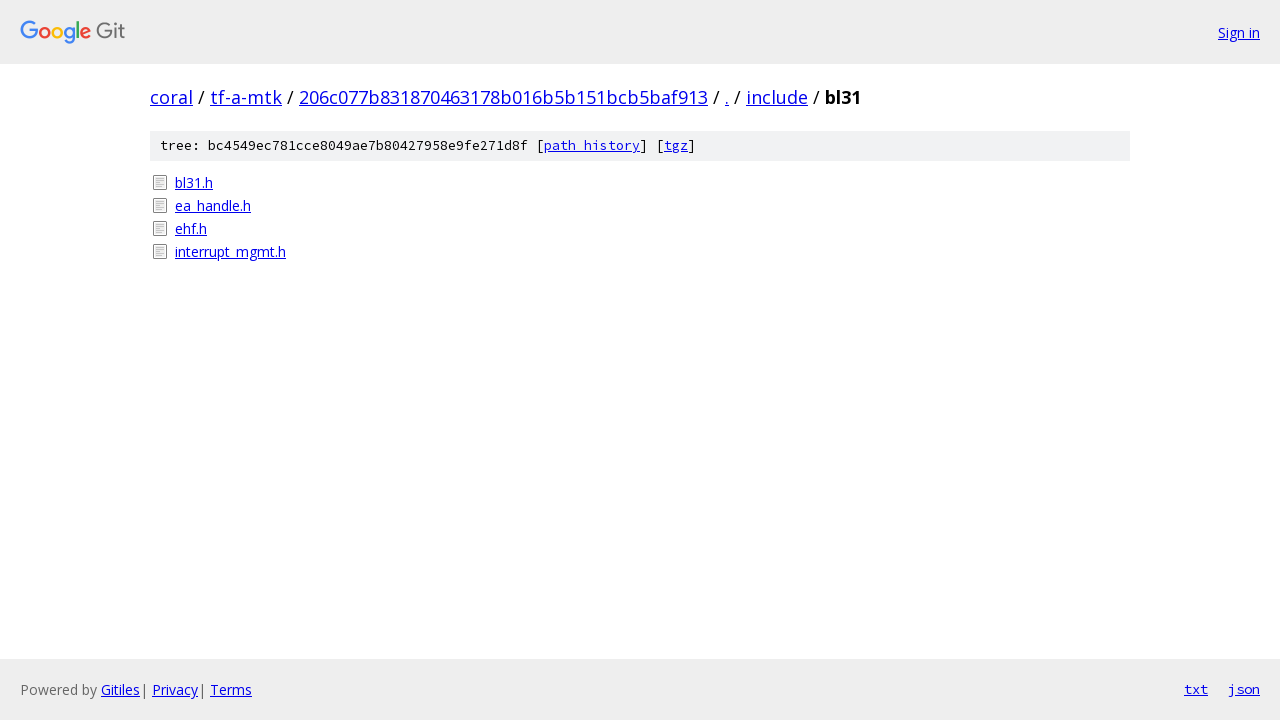

--- FILE ---
content_type: text/html; charset=utf-8
request_url: https://coral.googlesource.com/tf-a-mtk/+/206c077b831870463178b016b5b151bcb5baf913/include/bl31?autodive=0%2F/
body_size: 776
content:
<!DOCTYPE html><html lang="en"><head><meta charset="utf-8"><meta name="viewport" content="width=device-width, initial-scale=1"><title>include/bl31 - tf-a-mtk - Git at Google</title><link rel="stylesheet" type="text/css" href="/+static/base.css"><!-- default customHeadTagPart --></head><body class="Site"><header class="Site-header"><div class="Header"><a class="Header-image" href="/"><img src="//www.gstatic.com/images/branding/lockups/2x/lockup_git_color_108x24dp.png" width="108" height="24" alt="Google Git"></a><div class="Header-menu"> <a class="Header-menuItem" href="https://accounts.google.com/AccountChooser?faa=1&amp;continue=https://coral.googlesource.com/login/tf-a-mtk/%2B/206c077b831870463178b016b5b151bcb5baf913/include/bl31?autodive%3D0%252F%252F">Sign in</a> </div></div></header><div class="Site-content"><div class="Container "><div class="Breadcrumbs"><a class="Breadcrumbs-crumb" href="/?format=HTML">coral</a> / <a class="Breadcrumbs-crumb" href="/tf-a-mtk/">tf-a-mtk</a> / <a class="Breadcrumbs-crumb" href="/tf-a-mtk/+/206c077b831870463178b016b5b151bcb5baf913">206c077b831870463178b016b5b151bcb5baf913</a> / <a class="Breadcrumbs-crumb" href="/tf-a-mtk/+/206c077b831870463178b016b5b151bcb5baf913/?autodive=0%2F%2F">.</a> / <a class="Breadcrumbs-crumb" href="/tf-a-mtk/+/206c077b831870463178b016b5b151bcb5baf913/include?autodive=0%2F%2F">include</a> / <span class="Breadcrumbs-crumb">bl31</span></div><div class="TreeDetail"><div class="u-sha1 u-monospace TreeDetail-sha1">tree: bc4549ec781cce8049ae7b80427958e9fe271d8f [<a href="/tf-a-mtk/+log/206c077b831870463178b016b5b151bcb5baf913/include/bl31">path history</a>] <span>[<a href="/tf-a-mtk/+archive/206c077b831870463178b016b5b151bcb5baf913/include/bl31.tar.gz">tgz</a>]</span></div><ol class="FileList"><li class="FileList-item FileList-item--regularFile" title="Regular file - bl31.h"><a class="FileList-itemLink" href="/tf-a-mtk/+/206c077b831870463178b016b5b151bcb5baf913/include/bl31/bl31.h?autodive=0%2F%2F">bl31.h</a></li><li class="FileList-item FileList-item--regularFile" title="Regular file - ea_handle.h"><a class="FileList-itemLink" href="/tf-a-mtk/+/206c077b831870463178b016b5b151bcb5baf913/include/bl31/ea_handle.h?autodive=0%2F%2F">ea_handle.h</a></li><li class="FileList-item FileList-item--regularFile" title="Regular file - ehf.h"><a class="FileList-itemLink" href="/tf-a-mtk/+/206c077b831870463178b016b5b151bcb5baf913/include/bl31/ehf.h?autodive=0%2F%2F">ehf.h</a></li><li class="FileList-item FileList-item--regularFile" title="Regular file - interrupt_mgmt.h"><a class="FileList-itemLink" href="/tf-a-mtk/+/206c077b831870463178b016b5b151bcb5baf913/include/bl31/interrupt_mgmt.h?autodive=0%2F%2F">interrupt_mgmt.h</a></li></ol></div></div> <!-- Container --></div> <!-- Site-content --><footer class="Site-footer"><div class="Footer"><span class="Footer-poweredBy">Powered by <a href="https://gerrit.googlesource.com/gitiles/">Gitiles</a>| <a href="https://policies.google.com/privacy">Privacy</a>| <a href="https://policies.google.com/terms">Terms</a></span><span class="Footer-formats"><a class="u-monospace Footer-formatsItem" href="?format=TEXT">txt</a> <a class="u-monospace Footer-formatsItem" href="?format=JSON">json</a></span></div></footer></body></html>